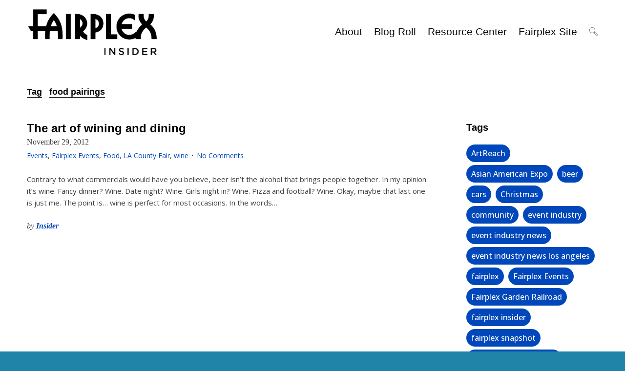

--- FILE ---
content_type: text/html; charset=UTF-8
request_url: https://blogs.fairplex.com/tag/food-pairings/
body_size: 14253
content:
<!DOCTYPE html>
<html lang="en-US">
<head>
<meta charset="UTF-8">
<meta http-equiv="X-UA-Compatible" content="IE=edge">
<meta name="viewport" content="width=device-width, initial-scale=1">
<link rel="profile" href="https://gmpg.org/xfn/11">
<link rel="preconnect" href="https://fonts.googleapis.com">
<link rel="preconnect" href="https://fonts.gstatic.com" crossorigin>
<link href="https://fonts.googleapis.com/css2?family=Open+Sans:ital,wght@0,300;0,400;0,500;0,600;0,700;0,800;1,300;1,400;1,500;1,600;1,700;1,800&display=swap" rel="stylesheet">	
<script async src="https://www.googletagmanager.com/gtag/js?id=UA-5323531-2"></script>
<script>
  window.dataLayer = window.dataLayer || [];
  function gtag(){dataLayer.push(arguments);}
  gtag('js', new Date());

  gtag('config', 'UA-5323531-2');
</script>
<meta name='robots' content='index, follow, max-image-preview:large, max-snippet:-1, max-video-preview:-1' />
	<style>img:is([sizes="auto" i], [sizes^="auto," i]) { contain-intrinsic-size: 3000px 1500px }</style>
	
	<!-- This site is optimized with the Yoast SEO plugin v25.7 - https://yoast.com/wordpress/plugins/seo/ -->
	<title>food pairings Archives | Fairplex Insider</title>
	<link rel="canonical" href="https://blogs.fairplex.com/tag/food-pairings/" />
	<meta property="og:locale" content="en_US" />
	<meta property="og:type" content="article" />
	<meta property="og:title" content="food pairings Archives | Fairplex Insider" />
	<meta property="og:url" content="https://blogs.fairplex.com/tag/food-pairings/" />
	<meta property="og:site_name" content="Fairplex Insider" />
	<meta name="twitter:card" content="summary_large_image" />
	<meta name="twitter:site" content="@Fairplex" />
	<script type="application/ld+json" class="yoast-schema-graph">{"@context":"https://schema.org","@graph":[{"@type":"CollectionPage","@id":"https://blogs.fairplex.com/tag/food-pairings/","url":"https://blogs.fairplex.com/tag/food-pairings/","name":"food pairings Archives | Fairplex Insider","isPartOf":{"@id":"https://blogs.fairplex.com/#website"},"breadcrumb":{"@id":"https://blogs.fairplex.com/tag/food-pairings/#breadcrumb"},"inLanguage":"en-US"},{"@type":"BreadcrumbList","@id":"https://blogs.fairplex.com/tag/food-pairings/#breadcrumb","itemListElement":[{"@type":"ListItem","position":1,"name":"Home","item":"https://blogs.fairplex.com/"},{"@type":"ListItem","position":2,"name":"food pairings"}]},{"@type":"WebSite","@id":"https://blogs.fairplex.com/#website","url":"https://blogs.fairplex.com/","name":"Fairplex Insider","description":"Big Place Bigger Events","publisher":{"@id":"https://blogs.fairplex.com/#organization"},"potentialAction":[{"@type":"SearchAction","target":{"@type":"EntryPoint","urlTemplate":"https://blogs.fairplex.com/?s={search_term_string}"},"query-input":{"@type":"PropertyValueSpecification","valueRequired":true,"valueName":"search_term_string"}}],"inLanguage":"en-US"},{"@type":"Organization","@id":"https://blogs.fairplex.com/#organization","name":"Fairplex Insider","url":"https://blogs.fairplex.com/","logo":{"@type":"ImageObject","inLanguage":"en-US","@id":"https://blogs.fairplex.com/#/schema/logo/image/","url":"https://blogs.fairplex.com/wp-content/uploads/2018/05/cropped-Fairplex-Insider-Logo-1-2.png","contentUrl":"https://blogs.fairplex.com/wp-content/uploads/2018/05/cropped-Fairplex-Insider-Logo-1-2.png","width":649,"height":237,"caption":"Fairplex Insider"},"image":{"@id":"https://blogs.fairplex.com/#/schema/logo/image/"},"sameAs":["https://www.facebook.com/fairplex","https://x.com/Fairplex"]}]}</script>
	<!-- / Yoast SEO plugin. -->


<link rel='dns-prefetch' href='//fonts.googleapis.com' />
<link rel="alternate" type="application/rss+xml" title="Fairplex Insider &raquo; Feed" href="https://blogs.fairplex.com/feed/" />
<link rel="alternate" type="application/rss+xml" title="Fairplex Insider &raquo; Comments Feed" href="https://blogs.fairplex.com/comments/feed/" />
<link rel="alternate" type="application/rss+xml" title="Fairplex Insider &raquo; food pairings Tag Feed" href="https://blogs.fairplex.com/tag/food-pairings/feed/" />
<script type="text/javascript">
/* <![CDATA[ */
window._wpemojiSettings = {"baseUrl":"https:\/\/s.w.org\/images\/core\/emoji\/16.0.1\/72x72\/","ext":".png","svgUrl":"https:\/\/s.w.org\/images\/core\/emoji\/16.0.1\/svg\/","svgExt":".svg","source":{"concatemoji":"https:\/\/blogs.fairplex.com\/wp-includes\/js\/wp-emoji-release.min.js?ver=6.8.2"}};
/*! This file is auto-generated */
!function(s,n){var o,i,e;function c(e){try{var t={supportTests:e,timestamp:(new Date).valueOf()};sessionStorage.setItem(o,JSON.stringify(t))}catch(e){}}function p(e,t,n){e.clearRect(0,0,e.canvas.width,e.canvas.height),e.fillText(t,0,0);var t=new Uint32Array(e.getImageData(0,0,e.canvas.width,e.canvas.height).data),a=(e.clearRect(0,0,e.canvas.width,e.canvas.height),e.fillText(n,0,0),new Uint32Array(e.getImageData(0,0,e.canvas.width,e.canvas.height).data));return t.every(function(e,t){return e===a[t]})}function u(e,t){e.clearRect(0,0,e.canvas.width,e.canvas.height),e.fillText(t,0,0);for(var n=e.getImageData(16,16,1,1),a=0;a<n.data.length;a++)if(0!==n.data[a])return!1;return!0}function f(e,t,n,a){switch(t){case"flag":return n(e,"\ud83c\udff3\ufe0f\u200d\u26a7\ufe0f","\ud83c\udff3\ufe0f\u200b\u26a7\ufe0f")?!1:!n(e,"\ud83c\udde8\ud83c\uddf6","\ud83c\udde8\u200b\ud83c\uddf6")&&!n(e,"\ud83c\udff4\udb40\udc67\udb40\udc62\udb40\udc65\udb40\udc6e\udb40\udc67\udb40\udc7f","\ud83c\udff4\u200b\udb40\udc67\u200b\udb40\udc62\u200b\udb40\udc65\u200b\udb40\udc6e\u200b\udb40\udc67\u200b\udb40\udc7f");case"emoji":return!a(e,"\ud83e\udedf")}return!1}function g(e,t,n,a){var r="undefined"!=typeof WorkerGlobalScope&&self instanceof WorkerGlobalScope?new OffscreenCanvas(300,150):s.createElement("canvas"),o=r.getContext("2d",{willReadFrequently:!0}),i=(o.textBaseline="top",o.font="600 32px Arial",{});return e.forEach(function(e){i[e]=t(o,e,n,a)}),i}function t(e){var t=s.createElement("script");t.src=e,t.defer=!0,s.head.appendChild(t)}"undefined"!=typeof Promise&&(o="wpEmojiSettingsSupports",i=["flag","emoji"],n.supports={everything:!0,everythingExceptFlag:!0},e=new Promise(function(e){s.addEventListener("DOMContentLoaded",e,{once:!0})}),new Promise(function(t){var n=function(){try{var e=JSON.parse(sessionStorage.getItem(o));if("object"==typeof e&&"number"==typeof e.timestamp&&(new Date).valueOf()<e.timestamp+604800&&"object"==typeof e.supportTests)return e.supportTests}catch(e){}return null}();if(!n){if("undefined"!=typeof Worker&&"undefined"!=typeof OffscreenCanvas&&"undefined"!=typeof URL&&URL.createObjectURL&&"undefined"!=typeof Blob)try{var e="postMessage("+g.toString()+"("+[JSON.stringify(i),f.toString(),p.toString(),u.toString()].join(",")+"));",a=new Blob([e],{type:"text/javascript"}),r=new Worker(URL.createObjectURL(a),{name:"wpTestEmojiSupports"});return void(r.onmessage=function(e){c(n=e.data),r.terminate(),t(n)})}catch(e){}c(n=g(i,f,p,u))}t(n)}).then(function(e){for(var t in e)n.supports[t]=e[t],n.supports.everything=n.supports.everything&&n.supports[t],"flag"!==t&&(n.supports.everythingExceptFlag=n.supports.everythingExceptFlag&&n.supports[t]);n.supports.everythingExceptFlag=n.supports.everythingExceptFlag&&!n.supports.flag,n.DOMReady=!1,n.readyCallback=function(){n.DOMReady=!0}}).then(function(){return e}).then(function(){var e;n.supports.everything||(n.readyCallback(),(e=n.source||{}).concatemoji?t(e.concatemoji):e.wpemoji&&e.twemoji&&(t(e.twemoji),t(e.wpemoji)))}))}((window,document),window._wpemojiSettings);
/* ]]> */
</script>
<style id='wp-emoji-styles-inline-css' type='text/css'>

	img.wp-smiley, img.emoji {
		display: inline !important;
		border: none !important;
		box-shadow: none !important;
		height: 1em !important;
		width: 1em !important;
		margin: 0 0.07em !important;
		vertical-align: -0.1em !important;
		background: none !important;
		padding: 0 !important;
	}
</style>
<link rel='stylesheet' id='wp-block-library-css' href='https://blogs.fairplex.com/wp-includes/css/dist/block-library/style.min.css?ver=6.8.2' type='text/css' media='all' />
<style id='classic-theme-styles-inline-css' type='text/css'>
/*! This file is auto-generated */
.wp-block-button__link{color:#fff;background-color:#32373c;border-radius:9999px;box-shadow:none;text-decoration:none;padding:calc(.667em + 2px) calc(1.333em + 2px);font-size:1.125em}.wp-block-file__button{background:#32373c;color:#fff;text-decoration:none}
</style>
<style id='global-styles-inline-css' type='text/css'>
:root{--wp--preset--aspect-ratio--square: 1;--wp--preset--aspect-ratio--4-3: 4/3;--wp--preset--aspect-ratio--3-4: 3/4;--wp--preset--aspect-ratio--3-2: 3/2;--wp--preset--aspect-ratio--2-3: 2/3;--wp--preset--aspect-ratio--16-9: 16/9;--wp--preset--aspect-ratio--9-16: 9/16;--wp--preset--color--black: #000000;--wp--preset--color--cyan-bluish-gray: #abb8c3;--wp--preset--color--white: #ffffff;--wp--preset--color--pale-pink: #f78da7;--wp--preset--color--vivid-red: #cf2e2e;--wp--preset--color--luminous-vivid-orange: #ff6900;--wp--preset--color--luminous-vivid-amber: #fcb900;--wp--preset--color--light-green-cyan: #7bdcb5;--wp--preset--color--vivid-green-cyan: #00d084;--wp--preset--color--pale-cyan-blue: #8ed1fc;--wp--preset--color--vivid-cyan-blue: #0693e3;--wp--preset--color--vivid-purple: #9b51e0;--wp--preset--gradient--vivid-cyan-blue-to-vivid-purple: linear-gradient(135deg,rgba(6,147,227,1) 0%,rgb(155,81,224) 100%);--wp--preset--gradient--light-green-cyan-to-vivid-green-cyan: linear-gradient(135deg,rgb(122,220,180) 0%,rgb(0,208,130) 100%);--wp--preset--gradient--luminous-vivid-amber-to-luminous-vivid-orange: linear-gradient(135deg,rgba(252,185,0,1) 0%,rgba(255,105,0,1) 100%);--wp--preset--gradient--luminous-vivid-orange-to-vivid-red: linear-gradient(135deg,rgba(255,105,0,1) 0%,rgb(207,46,46) 100%);--wp--preset--gradient--very-light-gray-to-cyan-bluish-gray: linear-gradient(135deg,rgb(238,238,238) 0%,rgb(169,184,195) 100%);--wp--preset--gradient--cool-to-warm-spectrum: linear-gradient(135deg,rgb(74,234,220) 0%,rgb(151,120,209) 20%,rgb(207,42,186) 40%,rgb(238,44,130) 60%,rgb(251,105,98) 80%,rgb(254,248,76) 100%);--wp--preset--gradient--blush-light-purple: linear-gradient(135deg,rgb(255,206,236) 0%,rgb(152,150,240) 100%);--wp--preset--gradient--blush-bordeaux: linear-gradient(135deg,rgb(254,205,165) 0%,rgb(254,45,45) 50%,rgb(107,0,62) 100%);--wp--preset--gradient--luminous-dusk: linear-gradient(135deg,rgb(255,203,112) 0%,rgb(199,81,192) 50%,rgb(65,88,208) 100%);--wp--preset--gradient--pale-ocean: linear-gradient(135deg,rgb(255,245,203) 0%,rgb(182,227,212) 50%,rgb(51,167,181) 100%);--wp--preset--gradient--electric-grass: linear-gradient(135deg,rgb(202,248,128) 0%,rgb(113,206,126) 100%);--wp--preset--gradient--midnight: linear-gradient(135deg,rgb(2,3,129) 0%,rgb(40,116,252) 100%);--wp--preset--font-size--small: 13px;--wp--preset--font-size--medium: 20px;--wp--preset--font-size--large: 36px;--wp--preset--font-size--x-large: 42px;--wp--preset--spacing--20: 0.44rem;--wp--preset--spacing--30: 0.67rem;--wp--preset--spacing--40: 1rem;--wp--preset--spacing--50: 1.5rem;--wp--preset--spacing--60: 2.25rem;--wp--preset--spacing--70: 3.38rem;--wp--preset--spacing--80: 5.06rem;--wp--preset--shadow--natural: 6px 6px 9px rgba(0, 0, 0, 0.2);--wp--preset--shadow--deep: 12px 12px 50px rgba(0, 0, 0, 0.4);--wp--preset--shadow--sharp: 6px 6px 0px rgba(0, 0, 0, 0.2);--wp--preset--shadow--outlined: 6px 6px 0px -3px rgba(255, 255, 255, 1), 6px 6px rgba(0, 0, 0, 1);--wp--preset--shadow--crisp: 6px 6px 0px rgba(0, 0, 0, 1);}:where(.is-layout-flex){gap: 0.5em;}:where(.is-layout-grid){gap: 0.5em;}body .is-layout-flex{display: flex;}.is-layout-flex{flex-wrap: wrap;align-items: center;}.is-layout-flex > :is(*, div){margin: 0;}body .is-layout-grid{display: grid;}.is-layout-grid > :is(*, div){margin: 0;}:where(.wp-block-columns.is-layout-flex){gap: 2em;}:where(.wp-block-columns.is-layout-grid){gap: 2em;}:where(.wp-block-post-template.is-layout-flex){gap: 1.25em;}:where(.wp-block-post-template.is-layout-grid){gap: 1.25em;}.has-black-color{color: var(--wp--preset--color--black) !important;}.has-cyan-bluish-gray-color{color: var(--wp--preset--color--cyan-bluish-gray) !important;}.has-white-color{color: var(--wp--preset--color--white) !important;}.has-pale-pink-color{color: var(--wp--preset--color--pale-pink) !important;}.has-vivid-red-color{color: var(--wp--preset--color--vivid-red) !important;}.has-luminous-vivid-orange-color{color: var(--wp--preset--color--luminous-vivid-orange) !important;}.has-luminous-vivid-amber-color{color: var(--wp--preset--color--luminous-vivid-amber) !important;}.has-light-green-cyan-color{color: var(--wp--preset--color--light-green-cyan) !important;}.has-vivid-green-cyan-color{color: var(--wp--preset--color--vivid-green-cyan) !important;}.has-pale-cyan-blue-color{color: var(--wp--preset--color--pale-cyan-blue) !important;}.has-vivid-cyan-blue-color{color: var(--wp--preset--color--vivid-cyan-blue) !important;}.has-vivid-purple-color{color: var(--wp--preset--color--vivid-purple) !important;}.has-black-background-color{background-color: var(--wp--preset--color--black) !important;}.has-cyan-bluish-gray-background-color{background-color: var(--wp--preset--color--cyan-bluish-gray) !important;}.has-white-background-color{background-color: var(--wp--preset--color--white) !important;}.has-pale-pink-background-color{background-color: var(--wp--preset--color--pale-pink) !important;}.has-vivid-red-background-color{background-color: var(--wp--preset--color--vivid-red) !important;}.has-luminous-vivid-orange-background-color{background-color: var(--wp--preset--color--luminous-vivid-orange) !important;}.has-luminous-vivid-amber-background-color{background-color: var(--wp--preset--color--luminous-vivid-amber) !important;}.has-light-green-cyan-background-color{background-color: var(--wp--preset--color--light-green-cyan) !important;}.has-vivid-green-cyan-background-color{background-color: var(--wp--preset--color--vivid-green-cyan) !important;}.has-pale-cyan-blue-background-color{background-color: var(--wp--preset--color--pale-cyan-blue) !important;}.has-vivid-cyan-blue-background-color{background-color: var(--wp--preset--color--vivid-cyan-blue) !important;}.has-vivid-purple-background-color{background-color: var(--wp--preset--color--vivid-purple) !important;}.has-black-border-color{border-color: var(--wp--preset--color--black) !important;}.has-cyan-bluish-gray-border-color{border-color: var(--wp--preset--color--cyan-bluish-gray) !important;}.has-white-border-color{border-color: var(--wp--preset--color--white) !important;}.has-pale-pink-border-color{border-color: var(--wp--preset--color--pale-pink) !important;}.has-vivid-red-border-color{border-color: var(--wp--preset--color--vivid-red) !important;}.has-luminous-vivid-orange-border-color{border-color: var(--wp--preset--color--luminous-vivid-orange) !important;}.has-luminous-vivid-amber-border-color{border-color: var(--wp--preset--color--luminous-vivid-amber) !important;}.has-light-green-cyan-border-color{border-color: var(--wp--preset--color--light-green-cyan) !important;}.has-vivid-green-cyan-border-color{border-color: var(--wp--preset--color--vivid-green-cyan) !important;}.has-pale-cyan-blue-border-color{border-color: var(--wp--preset--color--pale-cyan-blue) !important;}.has-vivid-cyan-blue-border-color{border-color: var(--wp--preset--color--vivid-cyan-blue) !important;}.has-vivid-purple-border-color{border-color: var(--wp--preset--color--vivid-purple) !important;}.has-vivid-cyan-blue-to-vivid-purple-gradient-background{background: var(--wp--preset--gradient--vivid-cyan-blue-to-vivid-purple) !important;}.has-light-green-cyan-to-vivid-green-cyan-gradient-background{background: var(--wp--preset--gradient--light-green-cyan-to-vivid-green-cyan) !important;}.has-luminous-vivid-amber-to-luminous-vivid-orange-gradient-background{background: var(--wp--preset--gradient--luminous-vivid-amber-to-luminous-vivid-orange) !important;}.has-luminous-vivid-orange-to-vivid-red-gradient-background{background: var(--wp--preset--gradient--luminous-vivid-orange-to-vivid-red) !important;}.has-very-light-gray-to-cyan-bluish-gray-gradient-background{background: var(--wp--preset--gradient--very-light-gray-to-cyan-bluish-gray) !important;}.has-cool-to-warm-spectrum-gradient-background{background: var(--wp--preset--gradient--cool-to-warm-spectrum) !important;}.has-blush-light-purple-gradient-background{background: var(--wp--preset--gradient--blush-light-purple) !important;}.has-blush-bordeaux-gradient-background{background: var(--wp--preset--gradient--blush-bordeaux) !important;}.has-luminous-dusk-gradient-background{background: var(--wp--preset--gradient--luminous-dusk) !important;}.has-pale-ocean-gradient-background{background: var(--wp--preset--gradient--pale-ocean) !important;}.has-electric-grass-gradient-background{background: var(--wp--preset--gradient--electric-grass) !important;}.has-midnight-gradient-background{background: var(--wp--preset--gradient--midnight) !important;}.has-small-font-size{font-size: var(--wp--preset--font-size--small) !important;}.has-medium-font-size{font-size: var(--wp--preset--font-size--medium) !important;}.has-large-font-size{font-size: var(--wp--preset--font-size--large) !important;}.has-x-large-font-size{font-size: var(--wp--preset--font-size--x-large) !important;}
:where(.wp-block-post-template.is-layout-flex){gap: 1.25em;}:where(.wp-block-post-template.is-layout-grid){gap: 1.25em;}
:where(.wp-block-columns.is-layout-flex){gap: 2em;}:where(.wp-block-columns.is-layout-grid){gap: 2em;}
:root :where(.wp-block-pullquote){font-size: 1.5em;line-height: 1.6;}
</style>
<link rel='stylesheet' id='widgetsbundle-bundle-css' href='https://blogs.fairplex.com/wp-content/plugins/widgets-bundle/assets/css/front.css?ver=2.0.5' type='text/css' media='all' />
<link rel='stylesheet' id='moscow-fonts-css' href='//fonts.googleapis.com/css?family=Heebo%3A400%2C500%2C700%7CLora%3A400%2C400i%2C700%2C700i%26subset%3Dlatin-ext&#038;ver=6.8.2' type='text/css' media='all' />
<link rel='stylesheet' id='moscow-animate-css' href='https://blogs.fairplex.com/wp-content/themes/moscow/framework/css/animate.css?ver=6.8.2' type='text/css' media='all' />
<link rel='stylesheet' id='moscow-style-css' href='https://blogs.fairplex.com/wp-content/themes/moscow/style.css?ver=6.8.2' type='text/css' media='all' />
<script type="text/javascript" src="https://blogs.fairplex.com/wp-includes/js/jquery/jquery.min.js?ver=3.7.1" id="jquery-core-js"></script>
<script type="text/javascript" src="https://blogs.fairplex.com/wp-includes/js/jquery/jquery-migrate.min.js?ver=3.4.1" id="jquery-migrate-js"></script>
<link rel="https://api.w.org/" href="https://blogs.fairplex.com/wp-json/" /><link rel="alternate" title="JSON" type="application/json" href="https://blogs.fairplex.com/wp-json/wp/v2/tags/825" /><link rel="EditURI" type="application/rsd+xml" title="RSD" href="https://blogs.fairplex.com/xmlrpc.php?rsd" />
<meta name="generator" content="WordPress 6.8.2" />
<style>.header{position:fixed;width:100%;}.main-content{padding-top: 130px;}.header-shrink{padding:15px 0;box-shadow:2px 0 18px 2px rgba(0,0,0,0.10);}</style>
<style type="text/css">.recentcomments a{display:inline !important;padding:0 !important;margin:0 !important;}</style><style type="text/css" id="custom-background-css">
body.custom-background { background-color: #2084a8; }
</style>
	<link rel="icon" href="https://blogs.fairplex.com/wp-content/uploads/2021/09/favicon.ico" sizes="32x32" />
<link rel="icon" href="https://blogs.fairplex.com/wp-content/uploads/2021/09/favicon.ico" sizes="192x192" />
<link rel="apple-touch-icon" href="https://blogs.fairplex.com/wp-content/uploads/2021/09/favicon.ico" />
<meta name="msapplication-TileImage" content="https://blogs.fairplex.com/wp-content/uploads/2021/09/favicon.ico" />
		<style type="text/css" id="wp-custom-css">
			/**Insider**/
      /**Blue color for certain elements **/
      header h2.entry-title span a{
        color: #000;
      }
      .post-pagination span.current,
      .footer-list-link a{
        color: #0047BB;
      }
      /**Red color for certain elements **/
      .entry-meta .post-categories p a,
      .entry-meta .post-comments p a,
      .entry-footer .post-author p a,
      #recent-posts-2 li a,
      #categories-2 li a{
        color: #0047BB;
      }
      /**Font size on homepage for p tags **/
      .entry-content p{
        font-size: 16px;
      }
      .body-link{
        color: #3584A8;
        font-weight: bold;
      }

      /**Social Media Icons**/
      .icon {
        font-size: 40px;
        color: #0047BB;
      }

      /**Hide this, it contains created by stuff**/
      .site-info{
        display: none;
      }
      /**Move To Top Link**/
      .as-move-top a{
        background: #0047BB;
      }
      /**Button for Send **/
      input[type="button"], 
      input[type="submit"], 
      .as-button{
        background: #0047BB;
      }
      /**Padding above links in footer**/
      .site-footer .footer-widgets{
        padding-top: 40px;
      }

      /**Footer centering **/
      #as_wb_social-3,
      #custom_html-3,
      #custom_html-5{
        text-align: center;
      }

      .widget li.footer-list-link {
        line-height: 1.5;
      }

      .navigation-menu>li>a:before, .site-title a:before, .entry-title span a:before, .copyright a:before, .social-links a:before {
        content: "";
        position: absolute;
        background: #0047BB;
        z-index: -1;
        bottom: -2px;
        left: 0;
        width: 100{13e0898fe91ab02b80dd55b375775209b289a6340ed758532b2434d5d9d0e62c};
        height: 30{13e0898fe91ab02b80dd55b375775209b289a6340ed758532b2434d5d9d0e62c};
        transform: scale3d(0,1,1);
        transform-origin: 0{13e0898fe91ab02b80dd55b375775209b289a6340ed758532b2434d5d9d0e62c} 30{13e0898fe91ab02b80dd55b375775209b289a6340ed758532b2434d5d9d0e62c};
        transition: transform 0.5s;
        transition-timing-function: cubic-bezier(0.2,1,0.3,1);
      }


      @media screen and (min-width: 0) and (max-width: 475px){
        #as_wb_social-3{
          display: none;
        }
      }
      

      /**Insider**/
      .main-content-wrapper{
        margin-top: 40px;
      }
      .header-right, 
      .site-title{
        height: 80px;
      }
      .site-title img{
        max-height: 115px;
        margin-top: 0px;
      }
      .header{
        padding:25px 0;
      }


      .footer-container{
        text-align: center;
      }

      .legal-text{
        font-size: 12px;
        line-height: 11px;
      }

      .address{
        font-weight: bold;
      }
      .copyright-info{
        margin-bottom: 0;
      }

      .site-footer .footer-widgets{
        padding-top: 20px;
      }

      .widget_tag_cloud .tagcloud a, 
      .widget_product_tag_cloud .tagcloud a{
        background: #0047BB;
      }		</style>
		</head>
<body data-rsssl=1 class="archive tag tag-food-pairings tag-825 custom-background wp-custom-logo wp-theme-moscow layout-normal group-blog blog-square post-classic">
	<div class="as-body-wrapper">
				
<header class="header">
	<div class="row">
		<div class="medium-3 small-6 column">
			<div class="site-title">
				<a href="https://blogs.fairplex.com/" class="custom-logo-link" rel="home"><img width="649" height="237" src="https://blogs.fairplex.com/wp-content/uploads/2018/05/cropped-Fairplex-Insider-Logo-1-2.png" class="custom-logo" alt="Fairplex Insider" decoding="async" fetchpriority="high" srcset="https://blogs.fairplex.com/wp-content/uploads/2018/05/cropped-Fairplex-Insider-Logo-1-2.png 649w, https://blogs.fairplex.com/wp-content/uploads/2018/05/cropped-Fairplex-Insider-Logo-1-2-300x110.png 300w" sizes="(max-width: 649px) 100vw, 649px" /></a>			</div><!-- .site-title -->
		</div><!-- .medium-3 -->

		<div class="medium-9 small-6 column">
			<div class="header-right">
				<div class="site-navigation">
					<div class="menu-main-container"><ul id="menu-main" class="navigation-menu"><li id="menu-item-8807" class="menu-item menu-item-type-post_type menu-item-object-page menu-item-8807"><a href="https://blogs.fairplex.com/about/">About</a></li>
<li id="menu-item-8808" class="menu-item menu-item-type-post_type menu-item-object-page menu-item-8808"><a href="https://blogs.fairplex.com/blog-roll/">Blog Roll</a></li>
<li id="menu-item-8809" class="menu-item menu-item-type-post_type menu-item-object-page menu-item-8809"><a href="https://blogs.fairplex.com/resource-center/resource-center-main-page/">Resource Center</a></li>
<li id="menu-item-8798" class="menu-item menu-item-type-custom menu-item-object-custom menu-item-8798"><a href="https://fairplex.com">Fairplex Site</a></li>
</ul></div>				</div><!-- .site-navigation -->

				<a href="javascript:;" class="trigger-menu">
					<span></span>
				</a><!-- .trigger-menu -->

				<div class="header-triggers"><a href="javascript:;" class="trigger-search"><svg xmlns="http://www.w3.org/2000/svg" viewBox="0 0 64 64" enable-background="new 0 0 64 64"><g fill="none" stroke="#101010" stroke-width="2" stroke-miterlimit="10"><circle cx="21" cy="21" r="20"/><path d="m35 35l6 6"/><path transform="matrix(-.7071.7071-.7071-.7071 121.92 50.5)" d="m46.26 37.06h8.485v26.87h-8.485z"/></g></svg></a><!-- .trigger-search --></div><!-- .header-triggers -->			</div><!-- .header-right -->
		</div><!-- .medium-9 -->
	</div><!-- .row -->

	<div class="row column">
		<div class="mobile-content"></div><!-- .mobile-content -->
	</div><!-- .row -->
</header><!-- .header -->

<div id="content" class="main-content">
	<div class="main-content-wrapper">
		
<div class="row column">
	</div><!-- .row -->
	<div class="row column">
		<div class="archive-title">
			<h1><span>Tag</span><span>food pairings</span></h1>
					</div><!-- .archive-title -->
	</div><!-- .row -->


		<div class="row column">
			
						<div class="row">
							<div id="primary" class="content-area large-9 column main-left">

			<div class="posts-wrapper">
<article id="post-1687" class="post-1687 post type-post status-publish format-standard hentry category-events-2 category-fairplex-events category-food category-la-county-fair category-wine tag-dine tag-food-pairings tag-wine">
	 
<div class="square-post">
	
	<div class="list-section" style="display: block !important; width: 100% !important">
		<div class="list-section-wrapper">
			<header class="entry-header">
				<h2 class="entry-title"><span><a href="https://blogs.fairplex.com/2012/11/29/the-art-of-wining-and-dining/" rel="bookmark">The art of wining and dining</a></span></h2>				<div>
				November 29, 2012				</div>
				<div class="entry-meta">
					<div class="post-categories"><p><a href="https://blogs.fairplex.com/category/events-2/" rel="category tag">Events</a>, <a href="https://blogs.fairplex.com/category/fairplex-events/" rel="category tag">Fairplex Events</a>, <a href="https://blogs.fairplex.com/category/food/" rel="category tag">Food</a>, <a href="https://blogs.fairplex.com/category/la-county-fair/" rel="category tag">LA County Fair</a>, <a href="https://blogs.fairplex.com/category/wine/" rel="category tag">wine</a></p></div><!-- .post-categories --><div class="post-comments"><p><a href="https://blogs.fairplex.com/2012/11/29/the-art-of-wining-and-dining/#respond">No Comments</a></p></div><!-- .post-comments -->				</div><!-- .entry-meta -->
			</header><!-- .entry-header -->

			<div class="entry-content">
				<p>Contrary to what commercials would have you believe, beer isn&#8217;t the alcohol that brings people together. In my opinion it&#8217;s wine. Fancy dinner? Wine. Date night? Wine. Girls night in? Wine. Pizza and football? Wine. Okay, maybe that last one is just me. The point is&#8230; wine is perfect for most occasions. In the words&hellip;</p>
			</div><!-- .entry-content -->

			<footer class="entry-footer">
				<div class="post-author"><p><span>by</span> <a href="https://blogs.fairplex.com/author/insider/">Insider</a></p></div><!-- .post-author -->			</footer><!-- .entry-footer -->
		</div><!-- .list-section-wrapper -->
	</div><!-- .list-section -->
</div><!-- .square-post --></article><!-- #post-## --></div><!-- .posts-wrapper --><div class="post-pagination"></div><!-- .post-pagination -->
				</div><!-- .content-area -->

				<div class="widgets-area large-3 column side-right">
					
<div id="secondary" class="widget-area">
	<aside id="tag_cloud-3" class="widget widget-main widget_tag_cloud"><h4 class="widget-title"><span>Tags</span></h4><div class="tagcloud"><a href="https://blogs.fairplex.com/tag/artreach/" class="tag-cloud-link tag-link-159 tag-link-position-1" style="font-size: 9.2133333333333pt;" aria-label="ArtReach (11 items)">ArtReach</a>
<a href="https://blogs.fairplex.com/tag/asian-american-expo/" class="tag-cloud-link tag-link-167 tag-link-position-2" style="font-size: 11.453333333333pt;" aria-label="Asian American Expo (20 items)">Asian American Expo</a>
<a href="https://blogs.fairplex.com/tag/beer/" class="tag-cloud-link tag-link-207 tag-link-position-3" style="font-size: 9.2133333333333pt;" aria-label="beer (11 items)">beer</a>
<a href="https://blogs.fairplex.com/tag/cars/" class="tag-cloud-link tag-link-320 tag-link-position-4" style="font-size: 8pt;" aria-label="cars (8 items)">cars</a>
<a href="https://blogs.fairplex.com/tag/christmas/" class="tag-cloud-link tag-link-364 tag-link-position-5" style="font-size: 8.84pt;" aria-label="Christmas (10 items)">Christmas</a>
<a href="https://blogs.fairplex.com/tag/community/" class="tag-cloud-link tag-link-415 tag-link-position-6" style="font-size: 8pt;" aria-label="community (8 items)">community</a>
<a href="https://blogs.fairplex.com/tag/event-industry/" class="tag-cloud-link tag-link-586 tag-link-position-7" style="font-size: 8.84pt;" aria-label="event industry (10 items)">event industry</a>
<a href="https://blogs.fairplex.com/tag/event-industry-news/" class="tag-cloud-link tag-link-588 tag-link-position-8" style="font-size: 13.693333333333pt;" aria-label="event industry news (35 items)">event industry news</a>
<a href="https://blogs.fairplex.com/tag/event-industry-news-los-angeles/" class="tag-cloud-link tag-link-592 tag-link-position-9" style="font-size: 9.8666666666667pt;" aria-label="event industry news los angeles (13 items)">event industry news los angeles</a>
<a href="https://blogs.fairplex.com/tag/fairplex/" class="tag-cloud-link tag-link-641 tag-link-position-10" style="font-size: 22pt;" aria-label="fairplex (283 items)">fairplex</a>
<a href="https://blogs.fairplex.com/tag/fairplex-events/" class="tag-cloud-link tag-link-672 tag-link-position-11" style="font-size: 17.333333333333pt;" aria-label="Fairplex Events (89 items)">Fairplex Events</a>
<a href="https://blogs.fairplex.com/tag/fairplex-garden-railroad/" class="tag-cloud-link tag-link-685 tag-link-position-12" style="font-size: 10.613333333333pt;" aria-label="Fairplex Garden Railroad (16 items)">Fairplex Garden Railroad</a>
<a href="https://blogs.fairplex.com/tag/fairplex-insider/" class="tag-cloud-link tag-link-699 tag-link-position-13" style="font-size: 10.146666666667pt;" aria-label="fairplex insider (14 items)">fairplex insider</a>
<a href="https://blogs.fairplex.com/tag/fairplex-snapshot/" class="tag-cloud-link tag-link-716 tag-link-position-14" style="font-size: 11.453333333333pt;" aria-label="fairplex snapshot (20 items)">fairplex snapshot</a>
<a href="https://blogs.fairplex.com/tag/fairplex-weekend-recap/" class="tag-cloud-link tag-link-729 tag-link-position-15" style="font-size: 8.84pt;" aria-label="fairplex weekend recap (10 items)">fairplex weekend recap</a>
<a href="https://blogs.fairplex.com/tag/farm-at-fairplex/" class="tag-cloud-link tag-link-751 tag-link-position-16" style="font-size: 15pt;" aria-label="farm at fairplex (49 items)">farm at fairplex</a>
<a href="https://blogs.fairplex.com/tag/farm-to-table/" class="tag-cloud-link tag-link-766 tag-link-position-17" style="font-size: 8pt;" aria-label="farm to table (8 items)">farm to table</a>
<a href="https://blogs.fairplex.com/tag/food/" class="tag-cloud-link tag-link-816 tag-link-position-18" style="font-size: 9.2133333333333pt;" aria-label="Food (11 items)">Food</a>
<a href="https://blogs.fairplex.com/tag/grand-national-roadster-show/" class="tag-cloud-link tag-link-913 tag-link-position-19" style="font-size: 10.613333333333pt;" aria-label="Grand National Roadster Show (16 items)">Grand National Roadster Show</a>
<a href="https://blogs.fairplex.com/tag/holiday-half-marathon/" class="tag-cloud-link tag-link-997 tag-link-position-20" style="font-size: 8.4666666666667pt;" aria-label="holiday half marathon (9 items)">holiday half marathon</a>
<a href="https://blogs.fairplex.com/tag/horse-expo-pomona/" class="tag-cloud-link tag-link-1019 tag-link-position-21" style="font-size: 8.4666666666667pt;" aria-label="Horse Expo Pomona (9 items)">Horse Expo Pomona</a>
<a href="https://blogs.fairplex.com/tag/kaboom/" class="tag-cloud-link tag-link-1117 tag-link-position-22" style="font-size: 8pt;" aria-label="Kaboom! (8 items)">Kaboom!</a>
<a href="https://blogs.fairplex.com/tag/kaboom-fairplex/" class="tag-cloud-link tag-link-1115 tag-link-position-23" style="font-size: 8pt;" aria-label="kaboom fairplex (8 items)">kaboom fairplex</a>
<a href="https://blogs.fairplex.com/tag/la-county-fair/" class="tag-cloud-link tag-link-1150 tag-link-position-24" style="font-size: 13.973333333333pt;" aria-label="LA County Fair (38 items)">LA County Fair</a>
<a href="https://blogs.fairplex.com/tag/la-weekender/" class="tag-cloud-link tag-link-1186 tag-link-position-25" style="font-size: 16.493333333333pt;" aria-label="la weekender (71 items)">la weekender</a>
<a href="https://blogs.fairplex.com/tag/learning-centers-at-fairplex/" class="tag-cloud-link tag-link-1208 tag-link-position-26" style="font-size: 15.186666666667pt;" aria-label="Learning Centers at Fairplex (51 items)">Learning Centers at Fairplex</a>
<a href="https://blogs.fairplex.com/tag/los-angeles-international-wine-competition/" class="tag-cloud-link tag-link-1271 tag-link-position-27" style="font-size: 8.4666666666667pt;" aria-label="los angeles international wine competition (9 items)">los angeles international wine competition</a>
<a href="https://blogs.fairplex.com/tag/los-angeles-weekender/" class="tag-cloud-link tag-link-1291 tag-link-position-28" style="font-size: 11.453333333333pt;" aria-label="los angeles weekender (20 items)">los angeles weekender</a>
<a href="https://blogs.fairplex.com/tag/mckinleys-grille/" class="tag-cloud-link tag-link-1324 tag-link-position-29" style="font-size: 11.826666666667pt;" aria-label="McKinley&#039;s Grille (22 items)">McKinley&#039;s Grille</a>
<a href="https://blogs.fairplex.com/tag/millard-sheets-art-center/" class="tag-cloud-link tag-link-1347 tag-link-position-30" style="font-size: 12.48pt;" aria-label="millard sheets art center (26 items)">millard sheets art center</a>
<a href="https://blogs.fairplex.com/tag/mission-circuit-dog-show/" class="tag-cloud-link tag-link-1357 tag-link-position-31" style="font-size: 8pt;" aria-label="Mission Circuit Dog Show (8 items)">Mission Circuit Dog Show</a>
<a href="https://blogs.fairplex.com/tag/modern-pentathlon/" class="tag-cloud-link tag-link-1366 tag-link-position-32" style="font-size: 9.4933333333333pt;" aria-label="modern pentathlon (12 items)">modern pentathlon</a>
<a href="https://blogs.fairplex.com/tag/nhra/" class="tag-cloud-link tag-link-1427 tag-link-position-33" style="font-size: 9.4933333333333pt;" aria-label="NHRA (12 items)">NHRA</a>
<a href="https://blogs.fairplex.com/tag/nhra-winternationals/" class="tag-cloud-link tag-link-1437 tag-link-position-34" style="font-size: 9.2133333333333pt;" aria-label="nhra winternationals (11 items)">nhra winternationals</a>
<a href="https://blogs.fairplex.com/tag/oktoberfest/" class="tag-cloud-link tag-link-1470 tag-link-position-35" style="font-size: 8.4666666666667pt;" aria-label="Oktoberfest (9 items)">Oktoberfest</a>
<a href="https://blogs.fairplex.com/tag/oktoberfest-at-fairplex/" class="tag-cloud-link tag-link-1473 tag-link-position-36" style="font-size: 13.226666666667pt;" aria-label="oktoberfest at fairplex (31 items)">oktoberfest at fairplex</a>
<a href="https://blogs.fairplex.com/tag/pomona/" class="tag-cloud-link tag-link-1534 tag-link-position-37" style="font-size: 10.333333333333pt;" aria-label="Pomona (15 items)">Pomona</a>
<a href="https://blogs.fairplex.com/tag/pomona-swap-meet/" class="tag-cloud-link tag-link-1556 tag-link-position-38" style="font-size: 10.333333333333pt;" aria-label="pomona swap meet (15 items)">pomona swap meet</a>
<a href="https://blogs.fairplex.com/tag/reptile-super-show/" class="tag-cloud-link tag-link-1621 tag-link-position-39" style="font-size: 9.4933333333333pt;" aria-label="Reptile Super Show (12 items)">Reptile Super Show</a>
<a href="https://blogs.fairplex.com/tag/the-learning-centers-at-fairplex-2/" class="tag-cloud-link tag-link-1893 tag-link-position-40" style="font-size: 9.4933333333333pt;" aria-label="the learning centers at fairplex (12 items)">the learning centers at fairplex</a>
<a href="https://blogs.fairplex.com/tag/throwback-thursday/" class="tag-cloud-link tag-link-1916 tag-link-position-41" style="font-size: 8.4666666666667pt;" aria-label="throwback thursday (9 items)">throwback thursday</a>
<a href="https://blogs.fairplex.com/tag/upland-lemon-festival/" class="tag-cloud-link tag-link-1974 tag-link-position-42" style="font-size: 10.333333333333pt;" aria-label="upland lemon festival (15 items)">upland lemon festival</a>
<a href="https://blogs.fairplex.com/tag/urban-farm/" class="tag-cloud-link tag-link-1975 tag-link-position-43" style="font-size: 10.613333333333pt;" aria-label="urban farm (16 items)">urban farm</a>
<a href="https://blogs.fairplex.com/tag/urban-farming/" class="tag-cloud-link tag-link-1979 tag-link-position-44" style="font-size: 8pt;" aria-label="urban farming (8 items)">urban farming</a>
<a href="https://blogs.fairplex.com/tag/wine/" class="tag-cloud-link tag-link-2070 tag-link-position-45" style="font-size: 10.333333333333pt;" aria-label="wine (15 items)">wine</a></div>
</aside><aside id="archives-4" class="widget widget-main widget_archive"><h4 class="widget-title"><span>Archives</span></h4>		<label class="screen-reader-text" for="archives-dropdown-4">Archives</label>
		<select id="archives-dropdown-4" name="archive-dropdown">
			
			<option value="">Select Month</option>
				<option value='https://blogs.fairplex.com/2025/04/'> April 2025 </option>
	<option value='https://blogs.fairplex.com/2025/01/'> January 2025 </option>
	<option value='https://blogs.fairplex.com/2024/05/'> May 2024 </option>
	<option value='https://blogs.fairplex.com/2023/10/'> October 2023 </option>
	<option value='https://blogs.fairplex.com/2023/08/'> August 2023 </option>
	<option value='https://blogs.fairplex.com/2022/09/'> September 2022 </option>
	<option value='https://blogs.fairplex.com/2022/08/'> August 2022 </option>
	<option value='https://blogs.fairplex.com/2022/07/'> July 2022 </option>
	<option value='https://blogs.fairplex.com/2022/06/'> June 2022 </option>
	<option value='https://blogs.fairplex.com/2022/04/'> April 2022 </option>
	<option value='https://blogs.fairplex.com/2022/03/'> March 2022 </option>
	<option value='https://blogs.fairplex.com/2022/02/'> February 2022 </option>
	<option value='https://blogs.fairplex.com/2022/01/'> January 2022 </option>
	<option value='https://blogs.fairplex.com/2021/12/'> December 2021 </option>
	<option value='https://blogs.fairplex.com/2021/11/'> November 2021 </option>
	<option value='https://blogs.fairplex.com/2021/10/'> October 2021 </option>
	<option value='https://blogs.fairplex.com/2019/07/'> July 2019 </option>
	<option value='https://blogs.fairplex.com/2018/07/'> July 2018 </option>
	<option value='https://blogs.fairplex.com/2018/05/'> May 2018 </option>
	<option value='https://blogs.fairplex.com/2018/04/'> April 2018 </option>
	<option value='https://blogs.fairplex.com/2018/03/'> March 2018 </option>
	<option value='https://blogs.fairplex.com/2018/02/'> February 2018 </option>
	<option value='https://blogs.fairplex.com/2018/01/'> January 2018 </option>
	<option value='https://blogs.fairplex.com/2017/12/'> December 2017 </option>
	<option value='https://blogs.fairplex.com/2017/11/'> November 2017 </option>
	<option value='https://blogs.fairplex.com/2017/10/'> October 2017 </option>
	<option value='https://blogs.fairplex.com/2017/09/'> September 2017 </option>
	<option value='https://blogs.fairplex.com/2017/08/'> August 2017 </option>
	<option value='https://blogs.fairplex.com/2017/07/'> July 2017 </option>
	<option value='https://blogs.fairplex.com/2017/06/'> June 2017 </option>
	<option value='https://blogs.fairplex.com/2017/05/'> May 2017 </option>
	<option value='https://blogs.fairplex.com/2017/04/'> April 2017 </option>
	<option value='https://blogs.fairplex.com/2017/03/'> March 2017 </option>
	<option value='https://blogs.fairplex.com/2017/02/'> February 2017 </option>
	<option value='https://blogs.fairplex.com/2017/01/'> January 2017 </option>
	<option value='https://blogs.fairplex.com/2016/12/'> December 2016 </option>
	<option value='https://blogs.fairplex.com/2016/11/'> November 2016 </option>
	<option value='https://blogs.fairplex.com/2016/10/'> October 2016 </option>
	<option value='https://blogs.fairplex.com/2016/09/'> September 2016 </option>
	<option value='https://blogs.fairplex.com/2016/08/'> August 2016 </option>
	<option value='https://blogs.fairplex.com/2016/07/'> July 2016 </option>
	<option value='https://blogs.fairplex.com/2016/06/'> June 2016 </option>
	<option value='https://blogs.fairplex.com/2016/05/'> May 2016 </option>
	<option value='https://blogs.fairplex.com/2016/04/'> April 2016 </option>
	<option value='https://blogs.fairplex.com/2016/03/'> March 2016 </option>
	<option value='https://blogs.fairplex.com/2016/02/'> February 2016 </option>
	<option value='https://blogs.fairplex.com/2016/01/'> January 2016 </option>
	<option value='https://blogs.fairplex.com/2015/12/'> December 2015 </option>
	<option value='https://blogs.fairplex.com/2015/11/'> November 2015 </option>
	<option value='https://blogs.fairplex.com/2015/10/'> October 2015 </option>
	<option value='https://blogs.fairplex.com/2015/07/'> July 2015 </option>
	<option value='https://blogs.fairplex.com/2015/06/'> June 2015 </option>
	<option value='https://blogs.fairplex.com/2015/05/'> May 2015 </option>
	<option value='https://blogs.fairplex.com/2015/04/'> April 2015 </option>
	<option value='https://blogs.fairplex.com/2015/03/'> March 2015 </option>
	<option value='https://blogs.fairplex.com/2015/02/'> February 2015 </option>
	<option value='https://blogs.fairplex.com/2015/01/'> January 2015 </option>
	<option value='https://blogs.fairplex.com/2014/12/'> December 2014 </option>
	<option value='https://blogs.fairplex.com/2014/11/'> November 2014 </option>
	<option value='https://blogs.fairplex.com/2014/10/'> October 2014 </option>
	<option value='https://blogs.fairplex.com/2014/08/'> August 2014 </option>
	<option value='https://blogs.fairplex.com/2014/07/'> July 2014 </option>
	<option value='https://blogs.fairplex.com/2014/06/'> June 2014 </option>
	<option value='https://blogs.fairplex.com/2014/05/'> May 2014 </option>
	<option value='https://blogs.fairplex.com/2014/04/'> April 2014 </option>
	<option value='https://blogs.fairplex.com/2014/03/'> March 2014 </option>
	<option value='https://blogs.fairplex.com/2014/02/'> February 2014 </option>
	<option value='https://blogs.fairplex.com/2014/01/'> January 2014 </option>
	<option value='https://blogs.fairplex.com/2013/12/'> December 2013 </option>
	<option value='https://blogs.fairplex.com/2013/11/'> November 2013 </option>
	<option value='https://blogs.fairplex.com/2013/10/'> October 2013 </option>
	<option value='https://blogs.fairplex.com/2013/08/'> August 2013 </option>
	<option value='https://blogs.fairplex.com/2013/07/'> July 2013 </option>
	<option value='https://blogs.fairplex.com/2013/06/'> June 2013 </option>
	<option value='https://blogs.fairplex.com/2013/05/'> May 2013 </option>
	<option value='https://blogs.fairplex.com/2013/04/'> April 2013 </option>
	<option value='https://blogs.fairplex.com/2013/03/'> March 2013 </option>
	<option value='https://blogs.fairplex.com/2013/02/'> February 2013 </option>
	<option value='https://blogs.fairplex.com/2013/01/'> January 2013 </option>
	<option value='https://blogs.fairplex.com/2012/12/'> December 2012 </option>
	<option value='https://blogs.fairplex.com/2012/11/'> November 2012 </option>
	<option value='https://blogs.fairplex.com/2012/10/'> October 2012 </option>
	<option value='https://blogs.fairplex.com/2012/06/'> June 2012 </option>
	<option value='https://blogs.fairplex.com/2012/05/'> May 2012 </option>
	<option value='https://blogs.fairplex.com/2012/03/'> March 2012 </option>
	<option value='https://blogs.fairplex.com/2012/02/'> February 2012 </option>
	<option value='https://blogs.fairplex.com/2012/01/'> January 2012 </option>
	<option value='https://blogs.fairplex.com/2011/10/'> October 2011 </option>
	<option value='https://blogs.fairplex.com/2011/07/'> July 2011 </option>
	<option value='https://blogs.fairplex.com/2011/06/'> June 2011 </option>
	<option value='https://blogs.fairplex.com/2011/05/'> May 2011 </option>
	<option value='https://blogs.fairplex.com/2011/04/'> April 2011 </option>
	<option value='https://blogs.fairplex.com/2011/03/'> March 2011 </option>
	<option value='https://blogs.fairplex.com/2011/02/'> February 2011 </option>
	<option value='https://blogs.fairplex.com/2011/01/'> January 2011 </option>
	<option value='https://blogs.fairplex.com/2010/12/'> December 2010 </option>
	<option value='https://blogs.fairplex.com/2010/11/'> November 2010 </option>
	<option value='https://blogs.fairplex.com/2010/10/'> October 2010 </option>
	<option value='https://blogs.fairplex.com/2010/08/'> August 2010 </option>
	<option value='https://blogs.fairplex.com/2010/07/'> July 2010 </option>
	<option value='https://blogs.fairplex.com/2010/06/'> June 2010 </option>
	<option value='https://blogs.fairplex.com/2010/05/'> May 2010 </option>
	<option value='https://blogs.fairplex.com/2010/04/'> April 2010 </option>
	<option value='https://blogs.fairplex.com/2010/03/'> March 2010 </option>
	<option value='https://blogs.fairplex.com/2010/02/'> February 2010 </option>
	<option value='https://blogs.fairplex.com/2010/01/'> January 2010 </option>
	<option value='https://blogs.fairplex.com/2009/12/'> December 2009 </option>
	<option value='https://blogs.fairplex.com/2009/11/'> November 2009 </option>
	<option value='https://blogs.fairplex.com/2009/10/'> October 2009 </option>
	<option value='https://blogs.fairplex.com/2009/08/'> August 2009 </option>
	<option value='https://blogs.fairplex.com/2009/07/'> July 2009 </option>
	<option value='https://blogs.fairplex.com/2009/05/'> May 2009 </option>
	<option value='https://blogs.fairplex.com/2009/02/'> February 2009 </option>
	<option value='https://blogs.fairplex.com/2009/01/'> January 2009 </option>
	<option value='https://blogs.fairplex.com/2008/12/'> December 2008 </option>
	<option value='https://blogs.fairplex.com/2008/11/'> November 2008 </option>
	<option value='https://blogs.fairplex.com/2008/10/'> October 2008 </option>
	<option value='https://blogs.fairplex.com/2008/09/'> September 2008 </option>
	<option value='https://blogs.fairplex.com/2008/08/'> August 2008 </option>
	<option value='https://blogs.fairplex.com/2008/07/'> July 2008 </option>
	<option value='https://blogs.fairplex.com/2008/06/'> June 2008 </option>
	<option value='https://blogs.fairplex.com/2008/05/'> May 2008 </option>

		</select>

			<script type="text/javascript">
/* <![CDATA[ */

(function() {
	var dropdown = document.getElementById( "archives-dropdown-4" );
	function onSelectChange() {
		if ( dropdown.options[ dropdown.selectedIndex ].value !== '' ) {
			document.location.href = this.options[ this.selectedIndex ].value;
		}
	}
	dropdown.onchange = onSelectChange;
})();

/* ]]> */
</script>
</aside><aside id="search-2" class="widget widget-main widget_search">
<form role="search" method="get" class="form-search" action="https://blogs.fairplex.com/">
	<input type="text" class="search-query" placeholder="Search..." value="" name="s" title="Press enter to search" />
</form><!-- .form-search --></aside>
		<aside id="recent-posts-2" class="widget widget-main widget_recent_entries">
		<h4 class="widget-title"><span>Recent Posts</span></h4>
		<ul>
											<li>
					<a href="https://blogs.fairplex.com/2025/04/15/fairplex-named-venue-for-2028-olympics/">Fairplex Named Venue for 2028 Olympics</a>
									</li>
											<li>
					<a href="https://blogs.fairplex.com/2025/01/28/fairplex-landmark-grandstand-to-undergo-renovations/">Fairplex Landmark Grandstand to Undergo Renovations</a>
									</li>
											<li>
					<a href="https://blogs.fairplex.com/2024/05/30/fairplex-la-county-fair-celebrate-the-end-of-the-coolest-fair/">Fairplex, LA County Fair Celebrate the End of the &#8220;Coolest&#8221; Fair</a>
									</li>
											<li>
					<a href="https://blogs.fairplex.com/2023/10/26/the-learning-centers-at-fairplex-receives-boost-from-assemblymember-freddie-rodriguez/">The Learning Centers at Fairplex Receives $1.9 Million Boost from Assemblymember Freddie Rodriguez</a>
									</li>
											<li>
					<a href="https://blogs.fairplex.com/2023/08/18/new-better-beer-cups-at-fairplex/">New + Better Beer Cups at Fairplex!</a>
									</li>
					</ul>

		</aside><aside id="recent-comments-2" class="widget widget-main widget_recent_comments"><h4 class="widget-title"><span>Recent Comments</span></h4><ul id="recentcomments"><li class="recentcomments"><span class="comment-author-link">Sue Gililland</span> on <a href="https://blogs.fairplex.com/2021/12/15/fairplex-names-new-ceo/#comment-27316">Fairplex Names New CEO</a></li><li class="recentcomments"><span class="comment-author-link"><a href="https://www.travtasy.com" class="url" rel="ugc external nofollow">Kalyan</a></span> on <a href="https://blogs.fairplex.com/2016/10/15/oktoberfest-must-knows/#comment-17070">Oktoberfest Must-Knows</a></li><li class="recentcomments"><span class="comment-author-link">Lou Welch</span> on <a href="https://blogs.fairplex.com/2014/04/07/5-reasons-to-love-lemons/#comment-15037">5 Reasons to Love Lemons</a></li><li class="recentcomments"><span class="comment-author-link">Heather</span> on <a href="https://blogs.fairplex.com/2017/07/12/la-county-fair-end-of-summer-concert-series-lineup-announced/#comment-584">LA County Fair End of Summer Concert Series Lineup Announced!</a></li><li class="recentcomments"><span class="comment-author-link">Heather</span> on <a href="https://blogs.fairplex.com/2016/05/05/la-county-fair-season-passes-are-here/#comment-574">LA County Fair Season Passes Are Here!</a></li></ul></aside><aside id="archives-2" class="widget widget-main widget_archive"><h4 class="widget-title"><span>Archives</span></h4>
			<ul>
					<li><a href='https://blogs.fairplex.com/2025/04/'>April 2025</a></li>
	<li><a href='https://blogs.fairplex.com/2025/01/'>January 2025</a></li>
	<li><a href='https://blogs.fairplex.com/2024/05/'>May 2024</a></li>
	<li><a href='https://blogs.fairplex.com/2023/10/'>October 2023</a></li>
	<li><a href='https://blogs.fairplex.com/2023/08/'>August 2023</a></li>
	<li><a href='https://blogs.fairplex.com/2022/09/'>September 2022</a></li>
	<li><a href='https://blogs.fairplex.com/2022/08/'>August 2022</a></li>
	<li><a href='https://blogs.fairplex.com/2022/07/'>July 2022</a></li>
	<li><a href='https://blogs.fairplex.com/2022/06/'>June 2022</a></li>
	<li><a href='https://blogs.fairplex.com/2022/04/'>April 2022</a></li>
	<li><a href='https://blogs.fairplex.com/2022/03/'>March 2022</a></li>
	<li><a href='https://blogs.fairplex.com/2022/02/'>February 2022</a></li>
	<li><a href='https://blogs.fairplex.com/2022/01/'>January 2022</a></li>
	<li><a href='https://blogs.fairplex.com/2021/12/'>December 2021</a></li>
	<li><a href='https://blogs.fairplex.com/2021/11/'>November 2021</a></li>
	<li><a href='https://blogs.fairplex.com/2021/10/'>October 2021</a></li>
	<li><a href='https://blogs.fairplex.com/2019/07/'>July 2019</a></li>
	<li><a href='https://blogs.fairplex.com/2018/07/'>July 2018</a></li>
	<li><a href='https://blogs.fairplex.com/2018/05/'>May 2018</a></li>
	<li><a href='https://blogs.fairplex.com/2018/04/'>April 2018</a></li>
	<li><a href='https://blogs.fairplex.com/2018/03/'>March 2018</a></li>
	<li><a href='https://blogs.fairplex.com/2018/02/'>February 2018</a></li>
	<li><a href='https://blogs.fairplex.com/2018/01/'>January 2018</a></li>
	<li><a href='https://blogs.fairplex.com/2017/12/'>December 2017</a></li>
	<li><a href='https://blogs.fairplex.com/2017/11/'>November 2017</a></li>
	<li><a href='https://blogs.fairplex.com/2017/10/'>October 2017</a></li>
	<li><a href='https://blogs.fairplex.com/2017/09/'>September 2017</a></li>
	<li><a href='https://blogs.fairplex.com/2017/08/'>August 2017</a></li>
	<li><a href='https://blogs.fairplex.com/2017/07/'>July 2017</a></li>
	<li><a href='https://blogs.fairplex.com/2017/06/'>June 2017</a></li>
	<li><a href='https://blogs.fairplex.com/2017/05/'>May 2017</a></li>
	<li><a href='https://blogs.fairplex.com/2017/04/'>April 2017</a></li>
	<li><a href='https://blogs.fairplex.com/2017/03/'>March 2017</a></li>
	<li><a href='https://blogs.fairplex.com/2017/02/'>February 2017</a></li>
	<li><a href='https://blogs.fairplex.com/2017/01/'>January 2017</a></li>
	<li><a href='https://blogs.fairplex.com/2016/12/'>December 2016</a></li>
	<li><a href='https://blogs.fairplex.com/2016/11/'>November 2016</a></li>
	<li><a href='https://blogs.fairplex.com/2016/10/'>October 2016</a></li>
	<li><a href='https://blogs.fairplex.com/2016/09/'>September 2016</a></li>
	<li><a href='https://blogs.fairplex.com/2016/08/'>August 2016</a></li>
	<li><a href='https://blogs.fairplex.com/2016/07/'>July 2016</a></li>
	<li><a href='https://blogs.fairplex.com/2016/06/'>June 2016</a></li>
	<li><a href='https://blogs.fairplex.com/2016/05/'>May 2016</a></li>
	<li><a href='https://blogs.fairplex.com/2016/04/'>April 2016</a></li>
	<li><a href='https://blogs.fairplex.com/2016/03/'>March 2016</a></li>
	<li><a href='https://blogs.fairplex.com/2016/02/'>February 2016</a></li>
	<li><a href='https://blogs.fairplex.com/2016/01/'>January 2016</a></li>
	<li><a href='https://blogs.fairplex.com/2015/12/'>December 2015</a></li>
	<li><a href='https://blogs.fairplex.com/2015/11/'>November 2015</a></li>
	<li><a href='https://blogs.fairplex.com/2015/10/'>October 2015</a></li>
	<li><a href='https://blogs.fairplex.com/2015/07/'>July 2015</a></li>
	<li><a href='https://blogs.fairplex.com/2015/06/'>June 2015</a></li>
	<li><a href='https://blogs.fairplex.com/2015/05/'>May 2015</a></li>
	<li><a href='https://blogs.fairplex.com/2015/04/'>April 2015</a></li>
	<li><a href='https://blogs.fairplex.com/2015/03/'>March 2015</a></li>
	<li><a href='https://blogs.fairplex.com/2015/02/'>February 2015</a></li>
	<li><a href='https://blogs.fairplex.com/2015/01/'>January 2015</a></li>
	<li><a href='https://blogs.fairplex.com/2014/12/'>December 2014</a></li>
	<li><a href='https://blogs.fairplex.com/2014/11/'>November 2014</a></li>
	<li><a href='https://blogs.fairplex.com/2014/10/'>October 2014</a></li>
	<li><a href='https://blogs.fairplex.com/2014/08/'>August 2014</a></li>
	<li><a href='https://blogs.fairplex.com/2014/07/'>July 2014</a></li>
	<li><a href='https://blogs.fairplex.com/2014/06/'>June 2014</a></li>
	<li><a href='https://blogs.fairplex.com/2014/05/'>May 2014</a></li>
	<li><a href='https://blogs.fairplex.com/2014/04/'>April 2014</a></li>
	<li><a href='https://blogs.fairplex.com/2014/03/'>March 2014</a></li>
	<li><a href='https://blogs.fairplex.com/2014/02/'>February 2014</a></li>
	<li><a href='https://blogs.fairplex.com/2014/01/'>January 2014</a></li>
	<li><a href='https://blogs.fairplex.com/2013/12/'>December 2013</a></li>
	<li><a href='https://blogs.fairplex.com/2013/11/'>November 2013</a></li>
	<li><a href='https://blogs.fairplex.com/2013/10/'>October 2013</a></li>
	<li><a href='https://blogs.fairplex.com/2013/08/'>August 2013</a></li>
	<li><a href='https://blogs.fairplex.com/2013/07/'>July 2013</a></li>
	<li><a href='https://blogs.fairplex.com/2013/06/'>June 2013</a></li>
	<li><a href='https://blogs.fairplex.com/2013/05/'>May 2013</a></li>
	<li><a href='https://blogs.fairplex.com/2013/04/'>April 2013</a></li>
	<li><a href='https://blogs.fairplex.com/2013/03/'>March 2013</a></li>
	<li><a href='https://blogs.fairplex.com/2013/02/'>February 2013</a></li>
	<li><a href='https://blogs.fairplex.com/2013/01/'>January 2013</a></li>
	<li><a href='https://blogs.fairplex.com/2012/12/'>December 2012</a></li>
	<li><a href='https://blogs.fairplex.com/2012/11/'>November 2012</a></li>
	<li><a href='https://blogs.fairplex.com/2012/10/'>October 2012</a></li>
	<li><a href='https://blogs.fairplex.com/2012/06/'>June 2012</a></li>
	<li><a href='https://blogs.fairplex.com/2012/05/'>May 2012</a></li>
	<li><a href='https://blogs.fairplex.com/2012/03/'>March 2012</a></li>
	<li><a href='https://blogs.fairplex.com/2012/02/'>February 2012</a></li>
	<li><a href='https://blogs.fairplex.com/2012/01/'>January 2012</a></li>
	<li><a href='https://blogs.fairplex.com/2011/10/'>October 2011</a></li>
	<li><a href='https://blogs.fairplex.com/2011/07/'>July 2011</a></li>
	<li><a href='https://blogs.fairplex.com/2011/06/'>June 2011</a></li>
	<li><a href='https://blogs.fairplex.com/2011/05/'>May 2011</a></li>
	<li><a href='https://blogs.fairplex.com/2011/04/'>April 2011</a></li>
	<li><a href='https://blogs.fairplex.com/2011/03/'>March 2011</a></li>
	<li><a href='https://blogs.fairplex.com/2011/02/'>February 2011</a></li>
	<li><a href='https://blogs.fairplex.com/2011/01/'>January 2011</a></li>
	<li><a href='https://blogs.fairplex.com/2010/12/'>December 2010</a></li>
	<li><a href='https://blogs.fairplex.com/2010/11/'>November 2010</a></li>
	<li><a href='https://blogs.fairplex.com/2010/10/'>October 2010</a></li>
	<li><a href='https://blogs.fairplex.com/2010/08/'>August 2010</a></li>
	<li><a href='https://blogs.fairplex.com/2010/07/'>July 2010</a></li>
	<li><a href='https://blogs.fairplex.com/2010/06/'>June 2010</a></li>
	<li><a href='https://blogs.fairplex.com/2010/05/'>May 2010</a></li>
	<li><a href='https://blogs.fairplex.com/2010/04/'>April 2010</a></li>
	<li><a href='https://blogs.fairplex.com/2010/03/'>March 2010</a></li>
	<li><a href='https://blogs.fairplex.com/2010/02/'>February 2010</a></li>
	<li><a href='https://blogs.fairplex.com/2010/01/'>January 2010</a></li>
	<li><a href='https://blogs.fairplex.com/2009/12/'>December 2009</a></li>
	<li><a href='https://blogs.fairplex.com/2009/11/'>November 2009</a></li>
	<li><a href='https://blogs.fairplex.com/2009/10/'>October 2009</a></li>
	<li><a href='https://blogs.fairplex.com/2009/08/'>August 2009</a></li>
	<li><a href='https://blogs.fairplex.com/2009/07/'>July 2009</a></li>
	<li><a href='https://blogs.fairplex.com/2009/05/'>May 2009</a></li>
	<li><a href='https://blogs.fairplex.com/2009/02/'>February 2009</a></li>
	<li><a href='https://blogs.fairplex.com/2009/01/'>January 2009</a></li>
	<li><a href='https://blogs.fairplex.com/2008/12/'>December 2008</a></li>
	<li><a href='https://blogs.fairplex.com/2008/11/'>November 2008</a></li>
	<li><a href='https://blogs.fairplex.com/2008/10/'>October 2008</a></li>
	<li><a href='https://blogs.fairplex.com/2008/09/'>September 2008</a></li>
	<li><a href='https://blogs.fairplex.com/2008/08/'>August 2008</a></li>
	<li><a href='https://blogs.fairplex.com/2008/07/'>July 2008</a></li>
	<li><a href='https://blogs.fairplex.com/2008/06/'>June 2008</a></li>
	<li><a href='https://blogs.fairplex.com/2008/05/'>May 2008</a></li>
			</ul>

			</aside><aside id="categories-2" class="widget widget-main widget_categories"><h4 class="widget-title"><span>Categories</span></h4>
			<ul>
					<li class="cat-item cat-item-2144"><a href="https://blogs.fairplex.com/category/2028-olympics/">2028 Olympics</a>
</li>
	<li class="cat-item cat-item-2"><a href="https://blogs.fairplex.com/category/4th-of-july/">4th of July</a>
</li>
	<li class="cat-item cat-item-3"><a href="https://blogs.fairplex.com/category/animal-lovers/">Animal Lovers</a>
</li>
	<li class="cat-item cat-item-4"><a href="https://blogs.fairplex.com/category/animal-shows/">Animal Shows</a>
</li>
	<li class="cat-item cat-item-5"><a href="https://blogs.fairplex.com/category/arts-crafts/">Arts &amp; Crafts</a>
</li>
	<li class="cat-item cat-item-6"><a href="https://blogs.fairplex.com/category/auto-swap-meet/">Auto Swap Meet</a>
</li>
	<li class="cat-item cat-item-7"><a href="https://blogs.fairplex.com/category/beer-2/">Beer</a>
</li>
	<li class="cat-item cat-item-8"><a href="https://blogs.fairplex.com/category/bird-shows/">Bird shows</a>
</li>
	<li class="cat-item cat-item-9"><a href="https://blogs.fairplex.com/category/car-show/">Car show</a>
</li>
	<li class="cat-item cat-item-2129"><a href="https://blogs.fairplex.com/category/competitions/">Competitions</a>
</li>
	<li class="cat-item cat-item-10"><a href="https://blogs.fairplex.com/category/computer-fair/">Computer Fair</a>
</li>
	<li class="cat-item cat-item-11"><a href="https://blogs.fairplex.com/category/concerts/">Concerts</a>
</li>
	<li class="cat-item cat-item-12"><a href="https://blogs.fairplex.com/category/dog-shows/">Dog Shows</a>
</li>
	<li class="cat-item cat-item-13"><a href="https://blogs.fairplex.com/category/electronics-show/">Electronics Show</a>
</li>
	<li class="cat-item cat-item-14"><a href="https://blogs.fairplex.com/category/es/">Event Sales</a>
</li>
	<li class="cat-item cat-item-15"><a href="https://blogs.fairplex.com/category/events-2/">Events</a>
</li>
	<li class="cat-item cat-item-16"><a href="https://blogs.fairplex.com/category/extreme-sports/">extreme sports</a>
</li>
	<li class="cat-item cat-item-17"><a href="https://blogs.fairplex.com/category/fairplex-events/">Fairplex Events</a>
</li>
	<li class="cat-item cat-item-18"><a href="https://blogs.fairplex.com/category/fairplex-news-2/">Fairplex News</a>
</li>
	<li class="cat-item cat-item-19"><a href="https://blogs.fairplex.com/category/family-entertainment/">Family Entertainment</a>
</li>
	<li class="cat-item cat-item-20"><a href="https://blogs.fairplex.com/category/farm-2/">Farm</a>
</li>
	<li class="cat-item cat-item-21"><a href="https://blogs.fairplex.com/category/fashion/">Fashion</a>
</li>
	<li class="cat-item cat-item-22"><a href="https://blogs.fairplex.com/category/food/">Food</a>
</li>
	<li class="cat-item cat-item-23"><a href="https://blogs.fairplex.com/category/garden-railroad/">Garden Railroad</a>
</li>
	<li class="cat-item cat-item-24"><a href="https://blogs.fairplex.com/category/halloween/">Halloween</a>
</li>
	<li class="cat-item cat-item-25"><a href="https://blogs.fairplex.com/category/halloween-events/">Halloween Events</a>
</li>
	<li class="cat-item cat-item-26"><a href="https://blogs.fairplex.com/category/holiday-craft-show/">Holiday Craft Show</a>
</li>
	<li class="cat-item cat-item-27"><a href="https://blogs.fairplex.com/category/home-and-garden/">Home and Garden</a>
</li>
	<li class="cat-item cat-item-28"><a href="https://blogs.fairplex.com/category/kaboom/">Kaboom!</a>
</li>
	<li class="cat-item cat-item-29"><a href="https://blogs.fairplex.com/category/la-county-fair/">LA County Fair</a>
</li>
	<li class="cat-item cat-item-2141"><a href="https://blogs.fairplex.com/category/lights-out/">LIGHTS OUT</a>
</li>
	<li class="cat-item cat-item-30"><a href="https://blogs.fairplex.com/category/los-angeles-events/">Los Angeles Events</a>
</li>
	<li class="cat-item cat-item-31"><a href="https://blogs.fairplex.com/category/motorcycle-events/">Motorcycle events</a>
</li>
	<li class="cat-item cat-item-32"><a href="https://blogs.fairplex.com/category/nhra/">NHRA</a>
</li>
	<li class="cat-item cat-item-33"><a href="https://blogs.fairplex.com/category/pentathlon/">Pentathlon</a>
</li>
	<li class="cat-item cat-item-34"><a href="https://blogs.fairplex.com/category/quilting-expo/">Quilting Expo</a>
</li>
	<li class="cat-item cat-item-35"><a href="https://blogs.fairplex.com/category/reptile-shows/">Reptile Shows</a>
</li>
	<li class="cat-item cat-item-36"><a href="https://blogs.fairplex.com/category/roadster/">Roadster</a>
</li>
	<li class="cat-item cat-item-37"><a href="https://blogs.fairplex.com/category/roller-derby/">roller derby</a>
</li>
	<li class="cat-item cat-item-38"><a href="https://blogs.fairplex.com/category/rv-show/">RV Show</a>
</li>
	<li class="cat-item cat-item-39"><a href="https://blogs.fairplex.com/category/social-media-2/">Social Media</a>
</li>
	<li class="cat-item cat-item-40"><a href="https://blogs.fairplex.com/category/sports-events/">Sports Events</a>
</li>
	<li class="cat-item cat-item-41"><a href="https://blogs.fairplex.com/category/tattoo-body-art/">Tattoo &amp; Body Art</a>
</li>
	<li class="cat-item cat-item-42"><a href="https://blogs.fairplex.com/category/technology-2/">Technology</a>
</li>
	<li class="cat-item cat-item-43"><a href="https://blogs.fairplex.com/category/the-learning-centers-at-fairplex/">The Learning Centers at Fairplex</a>
</li>
	<li class="cat-item cat-item-1"><a href="https://blogs.fairplex.com/category/uncategorized/">Uncategorized</a>
</li>
	<li class="cat-item cat-item-44"><a href="https://blogs.fairplex.com/category/weddings/">Weddings</a>
</li>
	<li class="cat-item cat-item-45"><a href="https://blogs.fairplex.com/category/wine/">wine</a>
</li>
			</ul>

			</aside><aside id="meta-2" class="widget widget-main widget_meta"><h4 class="widget-title"><span>Meta</span></h4>
		<ul>
						<li><a rel="nofollow" href="https://blogs.fairplex.com/wp-login.php">Log in</a></li>
			<li><a href="https://blogs.fairplex.com/feed/">Entries feed</a></li>
			<li><a href="https://blogs.fairplex.com/comments/feed/">Comments feed</a></li>

			<li><a href="https://wordpress.org/">WordPress.org</a></li>
		</ul>

		</aside></div><!-- #secondary -->				</div><!-- .widgets-area -->
			</div><!-- .row -->


		</div><!-- .row -->
	</div><!-- .main-content-wrapper -->
</div><!-- .main-content -->


	<footer class="site-footer">
		<div class="row column">
			<div class="footer-widgets">
				<div class="row">
					
											<div class="medium-6 column">
							<aside id="custom_html-3" class="widget_text widget widget-footer widget_custom_html"><div class="textwidget custom-html-widget"><div class="footer-container">
	<p class="copyright-info">©2026 Fairplex. All Right Reserved.</p>
	<p class="legal-text"><em>Fairplex is a nonprofit, 501(c)5 organization that leads a 487-acre campus proudly located in the City of Pomona. Fairplex exists in a public-private partnership with the County of Los Angeles and is home of the LA County Fair and more than 500 year-round events.</em></p>
	<p class="address">1101 W McKinley Ave, Pomona, CA 91768 | Phone: <a href="tel: +1-909-623-3111" class="body-link">(909) 623-3111</a></p>
</div>
</div></aside>						</div>
					
											<div class="medium-6 column">
							<aside id="custom_html-5" class="widget_text widget widget-footer widget_custom_html"><div class="textwidget custom-html-widget"><h4 class="widget-title"><span>Fairplex Quick Links</span></h4>
<ul>
	<li class="footer-list-link"><a href="https://fairplex.com">Fairplex.com</a></li>
	<li class="footer-list-link"><a href="https://fairplex.com/events">Events</a></li>
	<li class="footer-list-link"><a href="https://www.fairplex.com/fairplexevents/home ">Business Opportunities</a></li>
	<li class="footer-list-link"><a href="https://fairplex.com/community">In the Community</a></li>
	<li class="footer-list-link"><a href="https://fairplex.com/tlcfairplex">The Learning Centers at Fairplex</a></li>
	<li class="footer-list-link"><a href="https://lacountyfair.com">LA County Fair</a></li>
</ul></div></aside>						</div>
					
									</div><!-- .row -->
			</div><!-- .footer-widgets -->
		</div><!-- .row -->
	</footer><!-- .site-footer -->


<div class="site-info">
	<div class="row column">
		<div class="row">
			<div class="medium-6 column">
				<p class="copyright">WordPress Theme by <a href="http://www.akshitsethi.com/" target="_blank"><strong>Akshit Sethi</strong></a></p>
			</div><!-- .medium-6 -->

			<div class="medium-6 column">
				<ul class="social-links"><li><a href="https://www.facebook.com/fairplex" class="facebook" target="_blank"><i class="fa fa-facebook"></i></a></li><li><a href="https://twitter.com/Fairplex" class="twitter" target="_blank"><i class="fa fa-twitter"></i></a></li><li><a href="https://www.linkedin.com/company/fairplex/" class="linkedin" target="_blank"><i class="fa fa-linkedin"></i></a></li><li><a href="https://www.instagram.com/fairplex/" class="instagram" target="_blank"><i class="fa fa-instagram"></i></a></li><li><a href="https://www.youtube.com/user/fairplex" class="youtube" target="_blank"><i class="fa fa-youtube-play"></i></a></li></ul><!-- .social-links -->			</div><!-- .medium-6 -->
		</div><!-- .row -->
	</div><!-- .row -->
</div><!-- .site-info -->
	<div class="s-search">
		<div class="s-search-wrapper animated">
			
<form role="search" method="get" class="form-search" action="https://blogs.fairplex.com/">
	<input type="text" class="search-query" placeholder="Search..." value="" name="s" title="Press enter to search" />
</form><!-- .form-search -->		</div><!-- .s-search-wrapper -->
	</div><!-- .s-search -->


	<div class="as-move-top">
		<a href="javascript:;" title="Move to Top">
			<i class="fa fa-angle-up"></i>
		</a>
	</div><!-- .as-move-top -->


</div><!-- .as-body-wrapper -->

<script type="speculationrules">
{"prefetch":[{"source":"document","where":{"and":[{"href_matches":"\/*"},{"not":{"href_matches":["\/wp-*.php","\/wp-admin\/*","\/wp-content\/uploads\/*","\/wp-content\/*","\/wp-content\/plugins\/*","\/wp-content\/themes\/moscow\/*","\/*\\?(.+)"]}},{"not":{"selector_matches":"a[rel~=\"nofollow\"]"}},{"not":{"selector_matches":".no-prefetch, .no-prefetch a"}}]},"eagerness":"conservative"}]}
</script>
<script type="text/javascript" src="https://blogs.fairplex.com/wp-includes/js/imagesloaded.min.js?ver=5.0.0" id="imagesloaded-js"></script>
<script type="text/javascript" id="moscow-public-js-extra">
/* <![CDATA[ */
var moscow_theme_js = {"url":"https:\/\/blogs.fairplex.com","theme":"https:\/\/blogs.fairplex.com\/wp-content\/themes\/moscow","blog":"square","sticky":"1"};
/* ]]> */
</script>
<script type="text/javascript" src="https://blogs.fairplex.com/wp-content/themes/moscow/framework/js/public.js?ver=1.0.6" id="moscow-public-js"></script>
</body>
</html>
<!--
Performance optimized by W3 Total Cache. Learn more: https://www.boldgrid.com/w3-total-cache/

Object Caching 181/205 objects using Redis
Page Caching using Redis 

Served from: blogs.fairplex.com @ 2026-01-21 08:56:16 by W3 Total Cache
-->